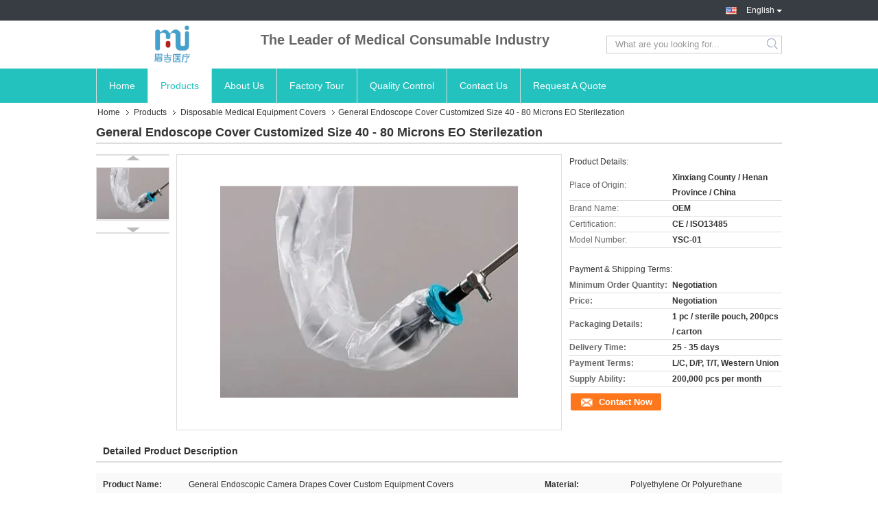

--- FILE ---
content_type: text/css
request_url: https://www.disposablesurgicalpacks.com/js/guidecommon_99321.css
body_size: 262
content:
.f_header_main_raq .head_top .raq.hideAddLoading {
  display: inline-flex !important;
}
.f_inquiry_recommend .product_detail_td .btn_wrap a .submit_btn.hideAddLoading {
  width: auto !important;
  height: 2em !important;
  background-position: 6px center !important;
}
